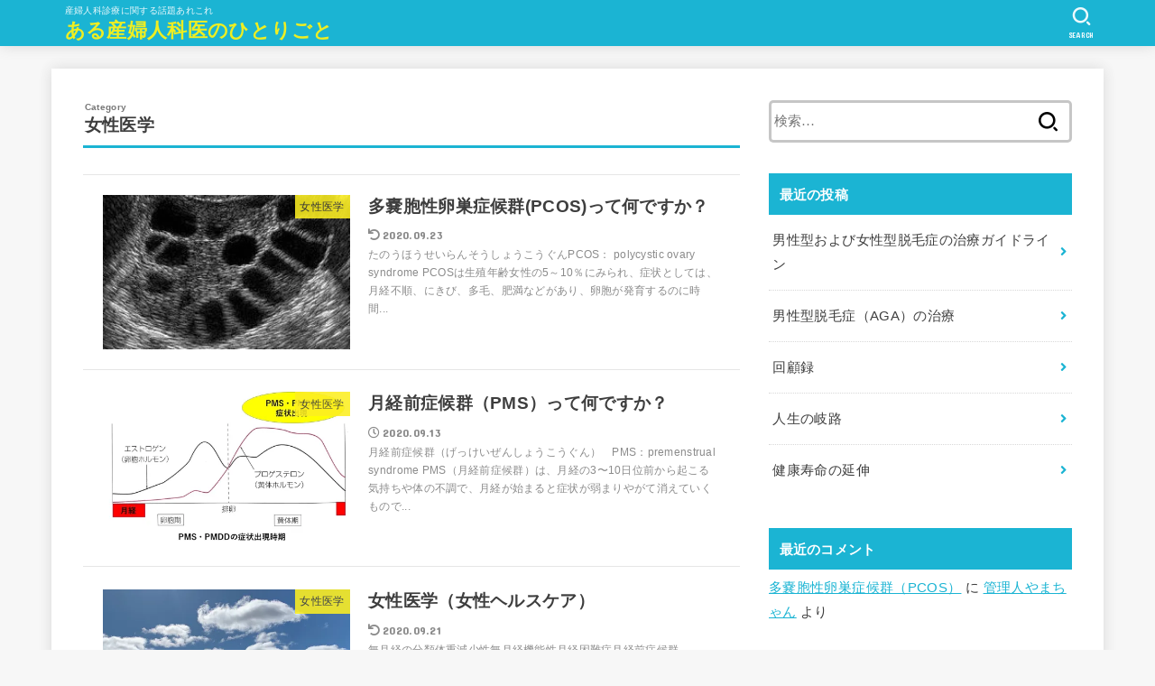

--- FILE ---
content_type: text/html; charset=UTF-8
request_url: https://obgyn.blog/category/%E7%94%A3%E5%A9%A6%E4%BA%BA%E7%A7%91%E4%B8%80%E8%88%AC/%E5%A5%B3%E6%80%A7%E5%8C%BB%E5%AD%A6/
body_size: 13405
content:
<!doctype html>
<html lang="ja">
<head>
<meta charset="utf-8">
<meta http-equiv="X-UA-Compatible" content="IE=edge">
<meta name="HandheldFriendly" content="True">
<meta name="MobileOptimized" content="320">
<meta name="viewport" content="width=device-width, initial-scale=1"/>
<link rel="pingback" href="https://obgyn.blog/xmlrpc.php">
<title>女性医学 &#8211; ある産婦人科医のひとりごと</title>
<meta name='robots' content='max-image-preview:large' />
<link rel='dns-prefetch' href='//webfonts.xserver.jp' />
<link rel='dns-prefetch' href='//stats.wp.com' />
<link rel='dns-prefetch' href='//fonts.googleapis.com' />
<link rel='dns-prefetch' href='//use.fontawesome.com' />
<link rel='dns-prefetch' href='//c0.wp.com' />
<link rel='dns-prefetch' href='//i0.wp.com' />
<link rel='dns-prefetch' href='//jetpack.wordpress.com' />
<link rel='dns-prefetch' href='//s0.wp.com' />
<link rel='dns-prefetch' href='//public-api.wordpress.com' />
<link rel='dns-prefetch' href='//0.gravatar.com' />
<link rel='dns-prefetch' href='//1.gravatar.com' />
<link rel='dns-prefetch' href='//2.gravatar.com' />
<link rel="alternate" type="application/rss+xml" title="ある産婦人科医のひとりごと &raquo; フィード" href="https://obgyn.blog/feed/" />
<link rel="alternate" type="application/rss+xml" title="ある産婦人科医のひとりごと &raquo; コメントフィード" href="https://obgyn.blog/comments/feed/" />
<link rel="alternate" type="application/rss+xml" title="ある産婦人科医のひとりごと &raquo; 女性医学 カテゴリーのフィード" href="https://obgyn.blog/category/%e7%94%a3%e5%a9%a6%e4%ba%ba%e7%a7%91%e4%b8%80%e8%88%ac/%e5%a5%b3%e6%80%a7%e5%8c%bb%e5%ad%a6/feed/" />
<script type="text/javascript">
/* <![CDATA[ */
window._wpemojiSettings = {"baseUrl":"https:\/\/s.w.org\/images\/core\/emoji\/15.0.3\/72x72\/","ext":".png","svgUrl":"https:\/\/s.w.org\/images\/core\/emoji\/15.0.3\/svg\/","svgExt":".svg","source":{"concatemoji":"https:\/\/obgyn.blog\/wp-includes\/js\/wp-emoji-release.min.js?ver=6.5.7"}};
/*! This file is auto-generated */
!function(i,n){var o,s,e;function c(e){try{var t={supportTests:e,timestamp:(new Date).valueOf()};sessionStorage.setItem(o,JSON.stringify(t))}catch(e){}}function p(e,t,n){e.clearRect(0,0,e.canvas.width,e.canvas.height),e.fillText(t,0,0);var t=new Uint32Array(e.getImageData(0,0,e.canvas.width,e.canvas.height).data),r=(e.clearRect(0,0,e.canvas.width,e.canvas.height),e.fillText(n,0,0),new Uint32Array(e.getImageData(0,0,e.canvas.width,e.canvas.height).data));return t.every(function(e,t){return e===r[t]})}function u(e,t,n){switch(t){case"flag":return n(e,"\ud83c\udff3\ufe0f\u200d\u26a7\ufe0f","\ud83c\udff3\ufe0f\u200b\u26a7\ufe0f")?!1:!n(e,"\ud83c\uddfa\ud83c\uddf3","\ud83c\uddfa\u200b\ud83c\uddf3")&&!n(e,"\ud83c\udff4\udb40\udc67\udb40\udc62\udb40\udc65\udb40\udc6e\udb40\udc67\udb40\udc7f","\ud83c\udff4\u200b\udb40\udc67\u200b\udb40\udc62\u200b\udb40\udc65\u200b\udb40\udc6e\u200b\udb40\udc67\u200b\udb40\udc7f");case"emoji":return!n(e,"\ud83d\udc26\u200d\u2b1b","\ud83d\udc26\u200b\u2b1b")}return!1}function f(e,t,n){var r="undefined"!=typeof WorkerGlobalScope&&self instanceof WorkerGlobalScope?new OffscreenCanvas(300,150):i.createElement("canvas"),a=r.getContext("2d",{willReadFrequently:!0}),o=(a.textBaseline="top",a.font="600 32px Arial",{});return e.forEach(function(e){o[e]=t(a,e,n)}),o}function t(e){var t=i.createElement("script");t.src=e,t.defer=!0,i.head.appendChild(t)}"undefined"!=typeof Promise&&(o="wpEmojiSettingsSupports",s=["flag","emoji"],n.supports={everything:!0,everythingExceptFlag:!0},e=new Promise(function(e){i.addEventListener("DOMContentLoaded",e,{once:!0})}),new Promise(function(t){var n=function(){try{var e=JSON.parse(sessionStorage.getItem(o));if("object"==typeof e&&"number"==typeof e.timestamp&&(new Date).valueOf()<e.timestamp+604800&&"object"==typeof e.supportTests)return e.supportTests}catch(e){}return null}();if(!n){if("undefined"!=typeof Worker&&"undefined"!=typeof OffscreenCanvas&&"undefined"!=typeof URL&&URL.createObjectURL&&"undefined"!=typeof Blob)try{var e="postMessage("+f.toString()+"("+[JSON.stringify(s),u.toString(),p.toString()].join(",")+"));",r=new Blob([e],{type:"text/javascript"}),a=new Worker(URL.createObjectURL(r),{name:"wpTestEmojiSupports"});return void(a.onmessage=function(e){c(n=e.data),a.terminate(),t(n)})}catch(e){}c(n=f(s,u,p))}t(n)}).then(function(e){for(var t in e)n.supports[t]=e[t],n.supports.everything=n.supports.everything&&n.supports[t],"flag"!==t&&(n.supports.everythingExceptFlag=n.supports.everythingExceptFlag&&n.supports[t]);n.supports.everythingExceptFlag=n.supports.everythingExceptFlag&&!n.supports.flag,n.DOMReady=!1,n.readyCallback=function(){n.DOMReady=!0}}).then(function(){return e}).then(function(){var e;n.supports.everything||(n.readyCallback(),(e=n.source||{}).concatemoji?t(e.concatemoji):e.wpemoji&&e.twemoji&&(t(e.twemoji),t(e.wpemoji)))}))}((window,document),window._wpemojiSettings);
/* ]]> */
</script>
<style id='wp-emoji-styles-inline-css' type='text/css'>

	img.wp-smiley, img.emoji {
		display: inline !important;
		border: none !important;
		box-shadow: none !important;
		height: 1em !important;
		width: 1em !important;
		margin: 0 0.07em !important;
		vertical-align: -0.1em !important;
		background: none !important;
		padding: 0 !important;
	}
</style>
<link rel='stylesheet' id='wp-block-library-css' href='https://c0.wp.com/c/6.5.7/wp-includes/css/dist/block-library/style.min.css' type='text/css' media='all' />
<link rel='stylesheet' id='mediaelement-css' href='https://c0.wp.com/c/6.5.7/wp-includes/js/mediaelement/mediaelementplayer-legacy.min.css' type='text/css' media='all' />
<link rel='stylesheet' id='wp-mediaelement-css' href='https://c0.wp.com/c/6.5.7/wp-includes/js/mediaelement/wp-mediaelement.min.css' type='text/css' media='all' />
<style id='jetpack-sharing-buttons-style-inline-css' type='text/css'>
.jetpack-sharing-buttons__services-list{display:flex;flex-direction:row;flex-wrap:wrap;gap:0;list-style-type:none;margin:5px;padding:0}.jetpack-sharing-buttons__services-list.has-small-icon-size{font-size:12px}.jetpack-sharing-buttons__services-list.has-normal-icon-size{font-size:16px}.jetpack-sharing-buttons__services-list.has-large-icon-size{font-size:24px}.jetpack-sharing-buttons__services-list.has-huge-icon-size{font-size:36px}@media print{.jetpack-sharing-buttons__services-list{display:none!important}}.editor-styles-wrapper .wp-block-jetpack-sharing-buttons{gap:0;padding-inline-start:0}ul.jetpack-sharing-buttons__services-list.has-background{padding:1.25em 2.375em}
</style>
<style id='classic-theme-styles-inline-css' type='text/css'>
/*! This file is auto-generated */
.wp-block-button__link{color:#fff;background-color:#32373c;border-radius:9999px;box-shadow:none;text-decoration:none;padding:calc(.667em + 2px) calc(1.333em + 2px);font-size:1.125em}.wp-block-file__button{background:#32373c;color:#fff;text-decoration:none}
</style>
<style id='global-styles-inline-css' type='text/css'>
body{--wp--preset--color--black: #000;--wp--preset--color--cyan-bluish-gray: #abb8c3;--wp--preset--color--white: #fff;--wp--preset--color--pale-pink: #f78da7;--wp--preset--color--vivid-red: #cf2e2e;--wp--preset--color--luminous-vivid-orange: #ff6900;--wp--preset--color--luminous-vivid-amber: #fcb900;--wp--preset--color--light-green-cyan: #7bdcb5;--wp--preset--color--vivid-green-cyan: #00d084;--wp--preset--color--pale-cyan-blue: #8ed1fc;--wp--preset--color--vivid-cyan-blue: #0693e3;--wp--preset--color--vivid-purple: #9b51e0;--wp--preset--color--mainttlbg: #1bb4d3;--wp--preset--color--mainttltext: #ffffff;--wp--preset--gradient--vivid-cyan-blue-to-vivid-purple: linear-gradient(135deg,rgba(6,147,227,1) 0%,rgb(155,81,224) 100%);--wp--preset--gradient--light-green-cyan-to-vivid-green-cyan: linear-gradient(135deg,rgb(122,220,180) 0%,rgb(0,208,130) 100%);--wp--preset--gradient--luminous-vivid-amber-to-luminous-vivid-orange: linear-gradient(135deg,rgba(252,185,0,1) 0%,rgba(255,105,0,1) 100%);--wp--preset--gradient--luminous-vivid-orange-to-vivid-red: linear-gradient(135deg,rgba(255,105,0,1) 0%,rgb(207,46,46) 100%);--wp--preset--gradient--very-light-gray-to-cyan-bluish-gray: linear-gradient(135deg,rgb(238,238,238) 0%,rgb(169,184,195) 100%);--wp--preset--gradient--cool-to-warm-spectrum: linear-gradient(135deg,rgb(74,234,220) 0%,rgb(151,120,209) 20%,rgb(207,42,186) 40%,rgb(238,44,130) 60%,rgb(251,105,98) 80%,rgb(254,248,76) 100%);--wp--preset--gradient--blush-light-purple: linear-gradient(135deg,rgb(255,206,236) 0%,rgb(152,150,240) 100%);--wp--preset--gradient--blush-bordeaux: linear-gradient(135deg,rgb(254,205,165) 0%,rgb(254,45,45) 50%,rgb(107,0,62) 100%);--wp--preset--gradient--luminous-dusk: linear-gradient(135deg,rgb(255,203,112) 0%,rgb(199,81,192) 50%,rgb(65,88,208) 100%);--wp--preset--gradient--pale-ocean: linear-gradient(135deg,rgb(255,245,203) 0%,rgb(182,227,212) 50%,rgb(51,167,181) 100%);--wp--preset--gradient--electric-grass: linear-gradient(135deg,rgb(202,248,128) 0%,rgb(113,206,126) 100%);--wp--preset--gradient--midnight: linear-gradient(135deg,rgb(2,3,129) 0%,rgb(40,116,252) 100%);--wp--preset--font-size--small: 13px;--wp--preset--font-size--medium: 20px;--wp--preset--font-size--large: 36px;--wp--preset--font-size--x-large: 42px;--wp--preset--spacing--20: 0.44rem;--wp--preset--spacing--30: 0.67rem;--wp--preset--spacing--40: 1rem;--wp--preset--spacing--50: 1.5rem;--wp--preset--spacing--60: 2.25rem;--wp--preset--spacing--70: 3.38rem;--wp--preset--spacing--80: 5.06rem;--wp--preset--shadow--natural: 6px 6px 9px rgba(0, 0, 0, 0.2);--wp--preset--shadow--deep: 12px 12px 50px rgba(0, 0, 0, 0.4);--wp--preset--shadow--sharp: 6px 6px 0px rgba(0, 0, 0, 0.2);--wp--preset--shadow--outlined: 6px 6px 0px -3px rgba(255, 255, 255, 1), 6px 6px rgba(0, 0, 0, 1);--wp--preset--shadow--crisp: 6px 6px 0px rgba(0, 0, 0, 1);}:where(.is-layout-flex){gap: 0.5em;}:where(.is-layout-grid){gap: 0.5em;}body .is-layout-flex{display: flex;}body .is-layout-flex{flex-wrap: wrap;align-items: center;}body .is-layout-flex > *{margin: 0;}body .is-layout-grid{display: grid;}body .is-layout-grid > *{margin: 0;}:where(.wp-block-columns.is-layout-flex){gap: 2em;}:where(.wp-block-columns.is-layout-grid){gap: 2em;}:where(.wp-block-post-template.is-layout-flex){gap: 1.25em;}:where(.wp-block-post-template.is-layout-grid){gap: 1.25em;}.has-black-color{color: var(--wp--preset--color--black) !important;}.has-cyan-bluish-gray-color{color: var(--wp--preset--color--cyan-bluish-gray) !important;}.has-white-color{color: var(--wp--preset--color--white) !important;}.has-pale-pink-color{color: var(--wp--preset--color--pale-pink) !important;}.has-vivid-red-color{color: var(--wp--preset--color--vivid-red) !important;}.has-luminous-vivid-orange-color{color: var(--wp--preset--color--luminous-vivid-orange) !important;}.has-luminous-vivid-amber-color{color: var(--wp--preset--color--luminous-vivid-amber) !important;}.has-light-green-cyan-color{color: var(--wp--preset--color--light-green-cyan) !important;}.has-vivid-green-cyan-color{color: var(--wp--preset--color--vivid-green-cyan) !important;}.has-pale-cyan-blue-color{color: var(--wp--preset--color--pale-cyan-blue) !important;}.has-vivid-cyan-blue-color{color: var(--wp--preset--color--vivid-cyan-blue) !important;}.has-vivid-purple-color{color: var(--wp--preset--color--vivid-purple) !important;}.has-black-background-color{background-color: var(--wp--preset--color--black) !important;}.has-cyan-bluish-gray-background-color{background-color: var(--wp--preset--color--cyan-bluish-gray) !important;}.has-white-background-color{background-color: var(--wp--preset--color--white) !important;}.has-pale-pink-background-color{background-color: var(--wp--preset--color--pale-pink) !important;}.has-vivid-red-background-color{background-color: var(--wp--preset--color--vivid-red) !important;}.has-luminous-vivid-orange-background-color{background-color: var(--wp--preset--color--luminous-vivid-orange) !important;}.has-luminous-vivid-amber-background-color{background-color: var(--wp--preset--color--luminous-vivid-amber) !important;}.has-light-green-cyan-background-color{background-color: var(--wp--preset--color--light-green-cyan) !important;}.has-vivid-green-cyan-background-color{background-color: var(--wp--preset--color--vivid-green-cyan) !important;}.has-pale-cyan-blue-background-color{background-color: var(--wp--preset--color--pale-cyan-blue) !important;}.has-vivid-cyan-blue-background-color{background-color: var(--wp--preset--color--vivid-cyan-blue) !important;}.has-vivid-purple-background-color{background-color: var(--wp--preset--color--vivid-purple) !important;}.has-black-border-color{border-color: var(--wp--preset--color--black) !important;}.has-cyan-bluish-gray-border-color{border-color: var(--wp--preset--color--cyan-bluish-gray) !important;}.has-white-border-color{border-color: var(--wp--preset--color--white) !important;}.has-pale-pink-border-color{border-color: var(--wp--preset--color--pale-pink) !important;}.has-vivid-red-border-color{border-color: var(--wp--preset--color--vivid-red) !important;}.has-luminous-vivid-orange-border-color{border-color: var(--wp--preset--color--luminous-vivid-orange) !important;}.has-luminous-vivid-amber-border-color{border-color: var(--wp--preset--color--luminous-vivid-amber) !important;}.has-light-green-cyan-border-color{border-color: var(--wp--preset--color--light-green-cyan) !important;}.has-vivid-green-cyan-border-color{border-color: var(--wp--preset--color--vivid-green-cyan) !important;}.has-pale-cyan-blue-border-color{border-color: var(--wp--preset--color--pale-cyan-blue) !important;}.has-vivid-cyan-blue-border-color{border-color: var(--wp--preset--color--vivid-cyan-blue) !important;}.has-vivid-purple-border-color{border-color: var(--wp--preset--color--vivid-purple) !important;}.has-vivid-cyan-blue-to-vivid-purple-gradient-background{background: var(--wp--preset--gradient--vivid-cyan-blue-to-vivid-purple) !important;}.has-light-green-cyan-to-vivid-green-cyan-gradient-background{background: var(--wp--preset--gradient--light-green-cyan-to-vivid-green-cyan) !important;}.has-luminous-vivid-amber-to-luminous-vivid-orange-gradient-background{background: var(--wp--preset--gradient--luminous-vivid-amber-to-luminous-vivid-orange) !important;}.has-luminous-vivid-orange-to-vivid-red-gradient-background{background: var(--wp--preset--gradient--luminous-vivid-orange-to-vivid-red) !important;}.has-very-light-gray-to-cyan-bluish-gray-gradient-background{background: var(--wp--preset--gradient--very-light-gray-to-cyan-bluish-gray) !important;}.has-cool-to-warm-spectrum-gradient-background{background: var(--wp--preset--gradient--cool-to-warm-spectrum) !important;}.has-blush-light-purple-gradient-background{background: var(--wp--preset--gradient--blush-light-purple) !important;}.has-blush-bordeaux-gradient-background{background: var(--wp--preset--gradient--blush-bordeaux) !important;}.has-luminous-dusk-gradient-background{background: var(--wp--preset--gradient--luminous-dusk) !important;}.has-pale-ocean-gradient-background{background: var(--wp--preset--gradient--pale-ocean) !important;}.has-electric-grass-gradient-background{background: var(--wp--preset--gradient--electric-grass) !important;}.has-midnight-gradient-background{background: var(--wp--preset--gradient--midnight) !important;}.has-small-font-size{font-size: var(--wp--preset--font-size--small) !important;}.has-medium-font-size{font-size: var(--wp--preset--font-size--medium) !important;}.has-large-font-size{font-size: var(--wp--preset--font-size--large) !important;}.has-x-large-font-size{font-size: var(--wp--preset--font-size--x-large) !important;}
.wp-block-navigation a:where(:not(.wp-element-button)){color: inherit;}
:where(.wp-block-post-template.is-layout-flex){gap: 1.25em;}:where(.wp-block-post-template.is-layout-grid){gap: 1.25em;}
:where(.wp-block-columns.is-layout-flex){gap: 2em;}:where(.wp-block-columns.is-layout-grid){gap: 2em;}
.wp-block-pullquote{font-size: 1.5em;line-height: 1.6;}
</style>
<link rel='stylesheet' id='stk_style-css' href='https://obgyn.blog/wp-content/themes/jstork19/style.css?ver=2.5.1' type='text/css' media='all' />
<style id='stk_style-inline-css' type='text/css'>
:root{--main-text-color:#3E3E3E;--main-link-color:#1bb4d3;--main-link-color-hover:#E69B9B;--main-ttl-bg:#1bb4d3;--main-ttl-bg-rgba:rgba(27,180,211,.1);--main-ttl-color:#fff;--header-bg:#1bb4d3;--header-logo-color:#ee2;--header-text-color:#edf9fc;--inner-content-bg:#fff;--label-bg:#fcee21;--label-text-color:#3e3e3e;--slider-text-color:#444;--side-text-color:#3e3e3e;--footer-bg:#666;--footer-text-color:#CACACA;--footer-link-color:#f7f7f7;--new-mark-bg:#ff6347;--oc-box-blue:#82c8e2;--oc-box-blue-inner:#d4f3ff;--oc-box-red:#ee5656;--oc-box-red-inner:#feeeed;--oc-box-yellow:#ded647;--oc-box-yellow-inner:#fff8d4;--oc-box-green:#79e37c;--oc-box-green-inner:#d8f7c3;--oc-box-pink:#f7b2b2;--oc-box-pink-inner:#fee;--oc-box-gray:#9c9c9c;--oc-box-gray-inner:#f5f5f5;--oc-box-black:#313131;--oc-box-black-inner:#404040}
</style>
<link rel='stylesheet' id='stk_iconfont_style-css' href='https://obgyn.blog/wp-content/themes/jstork19/webfonts/skticon/style.css' type='text/css' media='all' />
<link rel='stylesheet' id='gf_font-css' href='https://fonts.googleapis.com/css?family=Concert+One&#038;display=swap' type='text/css' media='all' />
<style id='gf_font-inline-css' type='text/css'>
.gf {font-family: "Concert One", "游ゴシック", "Yu Gothic", "游ゴシック体", "YuGothic", "Hiragino Kaku Gothic ProN", Meiryo, sans-serif;}
</style>
<link rel='stylesheet' id='fontawesome-css' href='https://use.fontawesome.com/releases/v5.13.0/css/all.css' type='text/css' media='all' />
<script type="text/javascript" src="https://c0.wp.com/c/6.5.7/wp-includes/js/jquery/jquery.min.js" id="jquery-core-js"></script>
<script type="text/javascript" src="https://c0.wp.com/c/6.5.7/wp-includes/js/jquery/jquery-migrate.min.js" id="jquery-migrate-js"></script>
<script type="text/javascript" src="//webfonts.xserver.jp/js/xserverv3.js?fadein=0&amp;ver=2.0.9" id="typesquare_std-js"></script>
<link rel="https://api.w.org/" href="https://obgyn.blog/wp-json/" /><link rel="alternate" type="application/json" href="https://obgyn.blog/wp-json/wp/v2/categories/22" /><link rel="EditURI" type="application/rsd+xml" title="RSD" href="https://obgyn.blog/xmlrpc.php?rsd" />

	<style>img#wpstats{display:none}</style>
		</head>
<body class="archive category category-22 wp-embed-responsive bgfull">

<div id="container">


<header id="header" class="header">
<div id="inner-header" class="wrap">
<div id="site__logo" class="fs_ss"><p class="site_description">産婦人科診療に関する話題あれこれ</p><p class="h1 text none_gf"><a href="https://obgyn.blog">ある産婦人科医のひとりごと</a></p></div><a href="#searchbox" data-remodal-target="searchbox" id="search_btn" class="nav_btn search_btn"><span class="text gf">search</span></a></div>
</header>

<div id="content">
<div id="inner-content" class="fadeIn wrap">
<main id="main">
<div class="archivettl">
<h1 class="archive-title ttl-category h2">
女性医学</h1>
</div>

<div class="archives-list simple-list">


<article class="post-list fadeInDown post-1902 post type-post status-publish format-standard has-post-thumbnail category-22 category-seishoku article">
<a href="https://obgyn.blog/%e5%a4%9a%e5%9a%a2%e8%83%9e%e6%80%a7%e5%8d%b5%e5%b7%a3%e7%97%87%e5%80%99%e7%be%a4pcos%e3%81%a3%e3%81%a6%e4%bd%95%e3%81%a7%e3%81%99%e3%81%8b%ef%bc%9f/" rel="bookmark" title="多嚢胞性卵巣症候群(PCOS)って何ですか？" class="post-list__link">
<figure class="eyecatch of-cover">
<img width="253" height="207" src="https://i0.wp.com/obgyn.blog/wp-content/uploads/2020/08/PCOSECHO.jpg?fit=253%2C207&amp;ssl=1" class="archives-eyecatch-image attachment-oc-post-thum wp-post-image" alt="" decoding="async" fetchpriority="high" data-attachment-id="1180" data-permalink="https://obgyn.blog/%e5%a4%9a%e5%9a%a2%e8%83%9e%e6%80%a7%e5%8d%b5%e5%b7%a3%e7%97%87%e5%80%99%e7%be%a4%ef%bc%88pcos%ef%bc%89/pcosecho-2/" data-orig-file="https://i0.wp.com/obgyn.blog/wp-content/uploads/2020/08/PCOSECHO.jpg?fit=253%2C207&amp;ssl=1" data-orig-size="253,207" data-comments-opened="1" data-image-meta="{&quot;aperture&quot;:&quot;0&quot;,&quot;credit&quot;:&quot;&quot;,&quot;camera&quot;:&quot;&quot;,&quot;caption&quot;:&quot;&quot;,&quot;created_timestamp&quot;:&quot;1591410952&quot;,&quot;copyright&quot;:&quot;&quot;,&quot;focal_length&quot;:&quot;0&quot;,&quot;iso&quot;:&quot;0&quot;,&quot;shutter_speed&quot;:&quot;0&quot;,&quot;title&quot;:&quot;&quot;,&quot;orientation&quot;:&quot;1&quot;}" data-image-title="PCOSECHO" data-image-description="" data-image-caption="" data-medium-file="https://i0.wp.com/obgyn.blog/wp-content/uploads/2020/08/PCOSECHO.jpg?fit=253%2C207&amp;ssl=1" data-large-file="https://i0.wp.com/obgyn.blog/wp-content/uploads/2020/08/PCOSECHO.jpg?fit=253%2C207&amp;ssl=1" /><span class="osusume-label cat-name cat-id-22">女性医学</span></figure>

<section class="entry-content">
<h1 class="h2 entry-title">多嚢胞性卵巣症候群(PCOS)って何ですか？</h1>
<div class="byline entry-meta vcard"><time class="time__date gf undo">2020.09.23</time></div><div class="description"><p>たのうほうせいらんそうしょうこうぐんPCOS： polycystic ovary syndrome PCOSは生殖年齢女性の5～10％にみられ、症状としては、月経不順、にきび、多毛、肥満などがあり、卵胞が発育するのに時間...</p></div></section>
</a>
</article>


<article class="post-list fadeInDown post-1746 post type-post status-publish format-standard has-post-thumbnail category-22 article">
<a href="https://obgyn.blog/%e6%9c%88%e7%b5%8c%e5%89%8d%e7%97%87%e5%80%99%e7%be%a4%ef%bc%88pms%ef%bc%89%e3%81%a3%e3%81%a6%e4%bd%95%e3%81%a7%e3%81%99%e3%81%8b%ef%bc%9f/" rel="bookmark" title="月経前症候群（PMS）って何ですか？" class="post-list__link">
<figure class="eyecatch of-cover">
<img width="485" height="300" src="https://i0.wp.com/obgyn.blog/wp-content/uploads/2020/08/PMS-1.jpg?fit=485%2C300&amp;ssl=1" class="archives-eyecatch-image attachment-oc-post-thum wp-post-image" alt="" decoding="async" srcset="https://i0.wp.com/obgyn.blog/wp-content/uploads/2020/08/PMS-1.jpg?resize=485%2C300&amp;ssl=1 485w, https://i0.wp.com/obgyn.blog/wp-content/uploads/2020/08/PMS-1.jpg?zoom=2&amp;resize=485%2C300&amp;ssl=1 970w" sizes="(max-width: 485px) 45vw, 485px" data-attachment-id="1309" data-permalink="https://obgyn.blog/%e6%9c%88%e7%b5%8c%e5%89%8d%e7%97%87%e5%80%99%e7%be%a4%ef%bc%88pms%ef%bc%89%e3%80%81%e6%9c%88%e7%b5%8c%e5%89%8d%e4%b8%8d%e5%bf%ab%e6%b0%97%e5%88%86%e9%9a%9c%e5%ae%b3pmdd%ef%bc%89/pms-1/" data-orig-file="https://i0.wp.com/obgyn.blog/wp-content/uploads/2020/08/PMS-1.jpg?fit=1280%2C720&amp;ssl=1" data-orig-size="1280,720" data-comments-opened="1" data-image-meta="{&quot;aperture&quot;:&quot;0&quot;,&quot;credit&quot;:&quot;&quot;,&quot;camera&quot;:&quot;&quot;,&quot;caption&quot;:&quot;&quot;,&quot;created_timestamp&quot;:&quot;0&quot;,&quot;copyright&quot;:&quot;&quot;,&quot;focal_length&quot;:&quot;0&quot;,&quot;iso&quot;:&quot;0&quot;,&quot;shutter_speed&quot;:&quot;0&quot;,&quot;title&quot;:&quot;&quot;,&quot;orientation&quot;:&quot;0&quot;}" data-image-title="PMS-1" data-image-description="" data-image-caption="" data-medium-file="https://i0.wp.com/obgyn.blog/wp-content/uploads/2020/08/PMS-1.jpg?fit=300%2C169&amp;ssl=1" data-large-file="https://i0.wp.com/obgyn.blog/wp-content/uploads/2020/08/PMS-1.jpg?fit=728%2C410&amp;ssl=1" /><span class="osusume-label cat-name cat-id-22">女性医学</span></figure>

<section class="entry-content">
<h1 class="h2 entry-title">月経前症候群（PMS）って何ですか？</h1>
<div class="byline entry-meta vcard"><time class="time__date gf">2020.09.13</time></div><div class="description"><p>月経前症候群（げっけいぜんしょうこうぐん）　PMS：premenstrual syndrome PMS（月経前症候群）は、月経の3〜10日位前から起こる気持ちや体の不調で、月経が始まると症状が弱まりやがて消えていくもので...</p></div></section>
</a>
</article>


<article class="post-list fadeInDown post-1760 post type-post status-publish format-standard has-post-thumbnail category-22 article">
<a href="https://obgyn.blog/%e5%a5%b3%e6%80%a7%e5%8c%bb%e5%ad%a6%ef%bc%88%e5%a5%b3%e6%80%a7%e3%83%98%e3%83%ab%e3%82%b9%e3%82%b1%e3%82%a2%ef%bc%89/" rel="bookmark" title="女性医学（女性ヘルスケア）" class="post-list__link">
<figure class="eyecatch of-cover">
<img width="485" height="204" src="https://i0.wp.com/obgyn.blog/wp-content/uploads/2020/08/DECDDFE6-1BFD-4AF4-A244-E92ECF6205E9-scaled.jpg?fit=485%2C204&amp;ssl=1" class="archives-eyecatch-image attachment-oc-post-thum wp-post-image" alt="" decoding="async" srcset="https://i0.wp.com/obgyn.blog/wp-content/uploads/2020/08/DECDDFE6-1BFD-4AF4-A244-E92ECF6205E9-scaled.jpg?w=2560&amp;ssl=1 2560w, https://i0.wp.com/obgyn.blog/wp-content/uploads/2020/08/DECDDFE6-1BFD-4AF4-A244-E92ECF6205E9-scaled.jpg?resize=300%2C126&amp;ssl=1 300w, https://i0.wp.com/obgyn.blog/wp-content/uploads/2020/08/DECDDFE6-1BFD-4AF4-A244-E92ECF6205E9-scaled.jpg?resize=1024%2C431&amp;ssl=1 1024w, https://i0.wp.com/obgyn.blog/wp-content/uploads/2020/08/DECDDFE6-1BFD-4AF4-A244-E92ECF6205E9-scaled.jpg?resize=768%2C324&amp;ssl=1 768w, https://i0.wp.com/obgyn.blog/wp-content/uploads/2020/08/DECDDFE6-1BFD-4AF4-A244-E92ECF6205E9-scaled.jpg?resize=1536%2C647&amp;ssl=1 1536w, https://i0.wp.com/obgyn.blog/wp-content/uploads/2020/08/DECDDFE6-1BFD-4AF4-A244-E92ECF6205E9-scaled.jpg?resize=2048%2C863&amp;ssl=1 2048w, https://i0.wp.com/obgyn.blog/wp-content/uploads/2020/08/DECDDFE6-1BFD-4AF4-A244-E92ECF6205E9-scaled.jpg?w=1456&amp;ssl=1 1456w, https://i0.wp.com/obgyn.blog/wp-content/uploads/2020/08/DECDDFE6-1BFD-4AF4-A244-E92ECF6205E9-scaled.jpg?w=2184&amp;ssl=1 2184w" sizes="(max-width: 485px) 45vw, 485px" data-attachment-id="1125" data-permalink="https://obgyn.blog/decddfe6-1bfd-4af4-a244-e92ecf6205e9/" data-orig-file="https://i0.wp.com/obgyn.blog/wp-content/uploads/2020/08/DECDDFE6-1BFD-4AF4-A244-E92ECF6205E9-scaled.jpg?fit=2560%2C1079&amp;ssl=1" data-orig-size="2560,1079" data-comments-opened="1" data-image-meta="{&quot;aperture&quot;:&quot;1.8&quot;,&quot;credit&quot;:&quot;&quot;,&quot;camera&quot;:&quot;iPhone XS Max&quot;,&quot;caption&quot;:&quot;&quot;,&quot;created_timestamp&quot;:&quot;1571485713&quot;,&quot;copyright&quot;:&quot;&quot;,&quot;focal_length&quot;:&quot;4.25&quot;,&quot;iso&quot;:&quot;25&quot;,&quot;shutter_speed&quot;:&quot;0.0001350074254084&quot;,&quot;title&quot;:&quot;&quot;,&quot;orientation&quot;:&quot;0&quot;}" data-image-title="DECDDFE6-1BFD-4AF4-A244-E92ECF6205E9" data-image-description="" data-image-caption="" data-medium-file="https://i0.wp.com/obgyn.blog/wp-content/uploads/2020/08/DECDDFE6-1BFD-4AF4-A244-E92ECF6205E9-scaled.jpg?fit=300%2C126&amp;ssl=1" data-large-file="https://i0.wp.com/obgyn.blog/wp-content/uploads/2020/08/DECDDFE6-1BFD-4AF4-A244-E92ECF6205E9-scaled.jpg?fit=728%2C306&amp;ssl=1" /><span class="osusume-label cat-name cat-id-22">女性医学</span></figure>

<section class="entry-content">
<h1 class="h2 entry-title">女性医学（女性ヘルスケア）</h1>
<div class="byline entry-meta vcard"><time class="time__date gf undo">2020.09.21</time></div><div class="description"><p>無月経の分類体重減少性無月経機能性月経困難症月経前症候群（PMS）って何ですか？月経前症候群（PMS）、月経前不快気分障害(PMDD）多嚢胞性卵巣症候群(PCOS)って何ですか？New多嚢胞性卵巣症候群（PCOS）早発卵...</p></div></section>
</a>
</article>


<article class="post-list fadeInDown post-1289 post type-post status-publish format-standard has-post-thumbnail category-22 article">
<a href="https://obgyn.blog/%e6%9c%88%e7%b5%8c%e5%89%8d%e7%97%87%e5%80%99%e7%be%a4%ef%bc%88pms%ef%bc%89%e3%80%81%e6%9c%88%e7%b5%8c%e5%89%8d%e4%b8%8d%e5%bf%ab%e6%b0%97%e5%88%86%e9%9a%9c%e5%ae%b3pmdd%ef%bc%89/" rel="bookmark" title="月経前症候群（PMS）、月経前不快気分障害(PMDD）" class="post-list__link">
<figure class="eyecatch of-cover">
<img width="485" height="300" src="https://i0.wp.com/obgyn.blog/wp-content/uploads/2020/08/PMS-1.jpg?fit=485%2C300&amp;ssl=1" class="archives-eyecatch-image attachment-oc-post-thum wp-post-image" alt="" decoding="async" loading="lazy" srcset="https://i0.wp.com/obgyn.blog/wp-content/uploads/2020/08/PMS-1.jpg?resize=485%2C300&amp;ssl=1 485w, https://i0.wp.com/obgyn.blog/wp-content/uploads/2020/08/PMS-1.jpg?zoom=2&amp;resize=485%2C300&amp;ssl=1 970w" sizes="(max-width: 485px) 45vw, 485px" data-attachment-id="1309" data-permalink="https://obgyn.blog/%e6%9c%88%e7%b5%8c%e5%89%8d%e7%97%87%e5%80%99%e7%be%a4%ef%bc%88pms%ef%bc%89%e3%80%81%e6%9c%88%e7%b5%8c%e5%89%8d%e4%b8%8d%e5%bf%ab%e6%b0%97%e5%88%86%e9%9a%9c%e5%ae%b3pmdd%ef%bc%89/pms-1/" data-orig-file="https://i0.wp.com/obgyn.blog/wp-content/uploads/2020/08/PMS-1.jpg?fit=1280%2C720&amp;ssl=1" data-orig-size="1280,720" data-comments-opened="1" data-image-meta="{&quot;aperture&quot;:&quot;0&quot;,&quot;credit&quot;:&quot;&quot;,&quot;camera&quot;:&quot;&quot;,&quot;caption&quot;:&quot;&quot;,&quot;created_timestamp&quot;:&quot;0&quot;,&quot;copyright&quot;:&quot;&quot;,&quot;focal_length&quot;:&quot;0&quot;,&quot;iso&quot;:&quot;0&quot;,&quot;shutter_speed&quot;:&quot;0&quot;,&quot;title&quot;:&quot;&quot;,&quot;orientation&quot;:&quot;0&quot;}" data-image-title="PMS-1" data-image-description="" data-image-caption="" data-medium-file="https://i0.wp.com/obgyn.blog/wp-content/uploads/2020/08/PMS-1.jpg?fit=300%2C169&amp;ssl=1" data-large-file="https://i0.wp.com/obgyn.blog/wp-content/uploads/2020/08/PMS-1.jpg?fit=728%2C410&amp;ssl=1" /><span class="osusume-label cat-name cat-id-22">女性医学</span></figure>

<section class="entry-content">
<h1 class="h2 entry-title">月経前症候群（PMS）、月経前不快気分障害(PMDD）</h1>
<div class="byline entry-meta vcard"><time class="time__date gf undo">2020.09.13</time></div><div class="description"><p>premenstrual syndrome : PMSpremenstrual dysphoric disorder : PMDDselective serotonin reuptake inhibitors : SSR...</p></div></section>
</a>
</article>


<article class="post-list fadeInDown post-1201 post type-post status-publish format-standard has-post-thumbnail category-22 article">
<a href="https://obgyn.blog/%e6%a9%9f%e8%83%bd%e6%80%a7%e6%9c%88%e7%b5%8c%e5%9b%b0%e9%9b%a3%e7%97%87/" rel="bookmark" title="機能性月経困難症" class="post-list__link">
<figure class="eyecatch of-cover">
<img width="485" height="190" src="https://i0.wp.com/obgyn.blog/wp-content/uploads/2020/08/B352B3DF-0922-47EE-BC58-93813CE69366-scaled.jpg?fit=485%2C190&amp;ssl=1" class="archives-eyecatch-image attachment-oc-post-thum wp-post-image" alt="" decoding="async" loading="lazy" srcset="https://i0.wp.com/obgyn.blog/wp-content/uploads/2020/08/B352B3DF-0922-47EE-BC58-93813CE69366-scaled.jpg?w=2560&amp;ssl=1 2560w, https://i0.wp.com/obgyn.blog/wp-content/uploads/2020/08/B352B3DF-0922-47EE-BC58-93813CE69366-scaled.jpg?resize=300%2C117&amp;ssl=1 300w, https://i0.wp.com/obgyn.blog/wp-content/uploads/2020/08/B352B3DF-0922-47EE-BC58-93813CE69366-scaled.jpg?resize=1024%2C401&amp;ssl=1 1024w, https://i0.wp.com/obgyn.blog/wp-content/uploads/2020/08/B352B3DF-0922-47EE-BC58-93813CE69366-scaled.jpg?resize=768%2C301&amp;ssl=1 768w, https://i0.wp.com/obgyn.blog/wp-content/uploads/2020/08/B352B3DF-0922-47EE-BC58-93813CE69366-scaled.jpg?resize=1536%2C602&amp;ssl=1 1536w, https://i0.wp.com/obgyn.blog/wp-content/uploads/2020/08/B352B3DF-0922-47EE-BC58-93813CE69366-scaled.jpg?resize=2048%2C802&amp;ssl=1 2048w, https://i0.wp.com/obgyn.blog/wp-content/uploads/2020/08/B352B3DF-0922-47EE-BC58-93813CE69366-scaled.jpg?w=1456&amp;ssl=1 1456w, https://i0.wp.com/obgyn.blog/wp-content/uploads/2020/08/B352B3DF-0922-47EE-BC58-93813CE69366-scaled.jpg?w=2184&amp;ssl=1 2184w" sizes="(max-width: 485px) 45vw, 485px" data-attachment-id="1129" data-permalink="https://obgyn.blog/b352b3df-0922-47ee-bc58-93813ce69366/" data-orig-file="https://i0.wp.com/obgyn.blog/wp-content/uploads/2020/08/B352B3DF-0922-47EE-BC58-93813CE69366-scaled.jpg?fit=2560%2C1003&amp;ssl=1" data-orig-size="2560,1003" data-comments-opened="1" data-image-meta="{&quot;aperture&quot;:&quot;1.8&quot;,&quot;credit&quot;:&quot;&quot;,&quot;camera&quot;:&quot;iPhone 7 Plus&quot;,&quot;caption&quot;:&quot;&quot;,&quot;created_timestamp&quot;:&quot;1539083695&quot;,&quot;copyright&quot;:&quot;&quot;,&quot;focal_length&quot;:&quot;3.99&quot;,&quot;iso&quot;:&quot;25&quot;,&quot;shutter_speed&quot;:&quot;6.2000124000248E-5&quot;,&quot;title&quot;:&quot;&quot;,&quot;orientation&quot;:&quot;0&quot;}" data-image-title="B352B3DF-0922-47EE-BC58-93813CE69366" data-image-description="" data-image-caption="" data-medium-file="https://i0.wp.com/obgyn.blog/wp-content/uploads/2020/08/B352B3DF-0922-47EE-BC58-93813CE69366-scaled.jpg?fit=300%2C117&amp;ssl=1" data-large-file="https://i0.wp.com/obgyn.blog/wp-content/uploads/2020/08/B352B3DF-0922-47EE-BC58-93813CE69366-scaled.jpg?fit=728%2C285&amp;ssl=1" /><span class="osusume-label cat-name cat-id-22">女性医学</span></figure>

<section class="entry-content">
<h1 class="h2 entry-title">機能性月経困難症</h1>
<div class="byline entry-meta vcard"><time class="time__date gf undo">2020.09.13</time></div><div class="description"><p>functional dysmenorrheaNSAIDs : non-steroidal anti-inflamatori drugsLEP : low dose estrogen progestinLNG-IUS :...</p></div></section>
</a>
</article>


<article class="post-list fadeInDown post-844 post type-post status-publish format-standard has-post-thumbnail category-22 article">
<a href="https://obgyn.blog/%e7%b7%8a%e6%80%a5%e9%81%bf%e5%a6%8a%e6%b3%95/" rel="bookmark" title="緊急避妊法" class="post-list__link">
<figure class="eyecatch of-cover">
<img width="465" height="394" src="https://i0.wp.com/obgyn.blog/wp-content/uploads/2020/07/9ec52daa808685cceb29b0a859515eb0-1.jpg?fit=465%2C394&amp;ssl=1" class="archives-eyecatch-image attachment-oc-post-thum wp-post-image" alt="" decoding="async" loading="lazy" srcset="https://i0.wp.com/obgyn.blog/wp-content/uploads/2020/07/9ec52daa808685cceb29b0a859515eb0-1.jpg?w=465&amp;ssl=1 465w, https://i0.wp.com/obgyn.blog/wp-content/uploads/2020/07/9ec52daa808685cceb29b0a859515eb0-1.jpg?resize=300%2C254&amp;ssl=1 300w" sizes="(max-width: 465px) 45vw, 465px" data-attachment-id="863" data-permalink="https://obgyn.blog/%e7%b7%8a%e6%80%a5%e9%81%bf%e5%a6%8a%e6%b3%95/9ec52daa808685cceb29b0a859515eb0-1/" data-orig-file="https://i0.wp.com/obgyn.blog/wp-content/uploads/2020/07/9ec52daa808685cceb29b0a859515eb0-1.jpg?fit=465%2C394&amp;ssl=1" data-orig-size="465,394" data-comments-opened="1" data-image-meta="{&quot;aperture&quot;:&quot;16&quot;,&quot;credit&quot;:&quot;&quot;,&quot;camera&quot;:&quot;Canon EOS 5D Mark II&quot;,&quot;caption&quot;:&quot;&quot;,&quot;created_timestamp&quot;:&quot;1454510776&quot;,&quot;copyright&quot;:&quot;&quot;,&quot;focal_length&quot;:&quot;100&quot;,&quot;iso&quot;:&quot;100&quot;,&quot;shutter_speed&quot;:&quot;0.008&quot;,&quot;title&quot;:&quot;&quot;,&quot;orientation&quot;:&quot;1&quot;}" data-image-title="9ec52daa808685cceb29b0a859515eb0-1" data-image-description="" data-image-caption="" data-medium-file="https://i0.wp.com/obgyn.blog/wp-content/uploads/2020/07/9ec52daa808685cceb29b0a859515eb0-1.jpg?fit=300%2C254&amp;ssl=1" data-large-file="https://i0.wp.com/obgyn.blog/wp-content/uploads/2020/07/9ec52daa808685cceb29b0a859515eb0-1.jpg?fit=465%2C394&amp;ssl=1" /><span class="osusume-label cat-name cat-id-22">女性医学</span></figure>

<section class="entry-content">
<h1 class="h2 entry-title">緊急避妊法</h1>
<div class="byline entry-meta vcard"><time class="time__date gf undo">2020.09.13</time></div><div class="description"><p>emergency contraception (EC)レボノルゲストレル（ LNG） 1.5mg 製剤 緊急避妊法（emergency contraceptive : EC）とは、妊娠を望まない女性が、避妊せずに行われ...</p></div></section>
</a>
</article>


<article class="post-list fadeInDown post-832 post type-post status-publish format-standard has-post-thumbnail category-22 article">
<a href="https://obgyn.blog/%e5%ad%90%e5%ae%ae%e5%86%85%e9%bb%84%e4%bd%93%e3%83%9b%e3%83%ab%e3%83%a2%e3%83%b3%e6%94%be%e5%87%ba%e3%82%b7%e3%82%b9%e3%83%86%e3%83%a0/" rel="bookmark" title="子宮内黄体ホルモン放出システム" class="post-list__link">
<figure class="eyecatch of-cover">
<img width="330" height="223" src="https://i0.wp.com/obgyn.blog/wp-content/uploads/2020/07/6E1CF694-CD1F-4585-925E-46ECEFEB0BC1.jpeg?fit=330%2C223&amp;ssl=1" class="archives-eyecatch-image attachment-oc-post-thum wp-post-image" alt="" decoding="async" loading="lazy" srcset="https://i0.wp.com/obgyn.blog/wp-content/uploads/2020/07/6E1CF694-CD1F-4585-925E-46ECEFEB0BC1.jpeg?w=330&amp;ssl=1 330w, https://i0.wp.com/obgyn.blog/wp-content/uploads/2020/07/6E1CF694-CD1F-4585-925E-46ECEFEB0BC1.jpeg?resize=300%2C203&amp;ssl=1 300w" sizes="(max-width: 330px) 45vw, 330px" data-attachment-id="839" data-permalink="https://obgyn.blog/%e5%ad%90%e5%ae%ae%e5%86%85%e9%bb%84%e4%bd%93%e3%83%9b%e3%83%ab%e3%83%a2%e3%83%b3%e6%94%be%e5%87%ba%e3%82%b7%e3%82%b9%e3%83%86%e3%83%a0/6e1cf694-cd1f-4585-925e-46ecefeb0bc1/" data-orig-file="https://i0.wp.com/obgyn.blog/wp-content/uploads/2020/07/6E1CF694-CD1F-4585-925E-46ECEFEB0BC1.jpeg?fit=330%2C223&amp;ssl=1" data-orig-size="330,223" data-comments-opened="1" data-image-meta="{&quot;aperture&quot;:&quot;0&quot;,&quot;credit&quot;:&quot;&quot;,&quot;camera&quot;:&quot;&quot;,&quot;caption&quot;:&quot;&quot;,&quot;created_timestamp&quot;:&quot;0&quot;,&quot;copyright&quot;:&quot;&quot;,&quot;focal_length&quot;:&quot;0&quot;,&quot;iso&quot;:&quot;0&quot;,&quot;shutter_speed&quot;:&quot;0&quot;,&quot;title&quot;:&quot;&quot;,&quot;orientation&quot;:&quot;0&quot;}" data-image-title="6E1CF694-CD1F-4585-925E-46ECEFEB0BC1" data-image-description="" data-image-caption="" data-medium-file="https://i0.wp.com/obgyn.blog/wp-content/uploads/2020/07/6E1CF694-CD1F-4585-925E-46ECEFEB0BC1.jpeg?fit=300%2C203&amp;ssl=1" data-large-file="https://i0.wp.com/obgyn.blog/wp-content/uploads/2020/07/6E1CF694-CD1F-4585-925E-46ECEFEB0BC1.jpeg?fit=330%2C223&amp;ssl=1" /><span class="osusume-label cat-name cat-id-22">女性医学</span></figure>

<section class="entry-content">
<h1 class="h2 entry-title">子宮内黄体ホルモン放出システム</h1>
<div class="byline entry-meta vcard"><time class="time__date gf undo">2021.01.23</time></div><div class="description"><p>レボノルゲストレル放出子宮内システム（LNG-IUS） LNG-IUS（ミレーナ® 52mg）は、プロゲスチン（合成黄体ホルモン）製剤であるレボノルゲストレルの子宮内留置型の薬剤放出システムです。約20μg／日のレボノル...</p></div></section>
</a>
</article>


<article class="post-list fadeInDown post-597 post type-post status-publish format-standard has-post-thumbnail category-22 article">
<a href="https://obgyn.blog/%e4%bd%93%e9%87%8d%e6%b8%9b%e5%b0%91%e6%80%a7%e7%84%a1%e6%9c%88%e7%b5%8c/" rel="bookmark" title="体重減少性無月経" class="post-list__link">
<figure class="eyecatch of-cover">
<img width="485" height="190" src="https://i0.wp.com/obgyn.blog/wp-content/uploads/2020/08/B352B3DF-0922-47EE-BC58-93813CE69366-scaled.jpg?fit=485%2C190&amp;ssl=1" class="archives-eyecatch-image attachment-oc-post-thum wp-post-image" alt="" decoding="async" loading="lazy" srcset="https://i0.wp.com/obgyn.blog/wp-content/uploads/2020/08/B352B3DF-0922-47EE-BC58-93813CE69366-scaled.jpg?w=2560&amp;ssl=1 2560w, https://i0.wp.com/obgyn.blog/wp-content/uploads/2020/08/B352B3DF-0922-47EE-BC58-93813CE69366-scaled.jpg?resize=300%2C117&amp;ssl=1 300w, https://i0.wp.com/obgyn.blog/wp-content/uploads/2020/08/B352B3DF-0922-47EE-BC58-93813CE69366-scaled.jpg?resize=1024%2C401&amp;ssl=1 1024w, https://i0.wp.com/obgyn.blog/wp-content/uploads/2020/08/B352B3DF-0922-47EE-BC58-93813CE69366-scaled.jpg?resize=768%2C301&amp;ssl=1 768w, https://i0.wp.com/obgyn.blog/wp-content/uploads/2020/08/B352B3DF-0922-47EE-BC58-93813CE69366-scaled.jpg?resize=1536%2C602&amp;ssl=1 1536w, https://i0.wp.com/obgyn.blog/wp-content/uploads/2020/08/B352B3DF-0922-47EE-BC58-93813CE69366-scaled.jpg?resize=2048%2C802&amp;ssl=1 2048w, https://i0.wp.com/obgyn.blog/wp-content/uploads/2020/08/B352B3DF-0922-47EE-BC58-93813CE69366-scaled.jpg?w=1456&amp;ssl=1 1456w, https://i0.wp.com/obgyn.blog/wp-content/uploads/2020/08/B352B3DF-0922-47EE-BC58-93813CE69366-scaled.jpg?w=2184&amp;ssl=1 2184w" sizes="(max-width: 485px) 45vw, 485px" data-attachment-id="1129" data-permalink="https://obgyn.blog/b352b3df-0922-47ee-bc58-93813ce69366/" data-orig-file="https://i0.wp.com/obgyn.blog/wp-content/uploads/2020/08/B352B3DF-0922-47EE-BC58-93813CE69366-scaled.jpg?fit=2560%2C1003&amp;ssl=1" data-orig-size="2560,1003" data-comments-opened="1" data-image-meta="{&quot;aperture&quot;:&quot;1.8&quot;,&quot;credit&quot;:&quot;&quot;,&quot;camera&quot;:&quot;iPhone 7 Plus&quot;,&quot;caption&quot;:&quot;&quot;,&quot;created_timestamp&quot;:&quot;1539083695&quot;,&quot;copyright&quot;:&quot;&quot;,&quot;focal_length&quot;:&quot;3.99&quot;,&quot;iso&quot;:&quot;25&quot;,&quot;shutter_speed&quot;:&quot;6.2000124000248E-5&quot;,&quot;title&quot;:&quot;&quot;,&quot;orientation&quot;:&quot;0&quot;}" data-image-title="B352B3DF-0922-47EE-BC58-93813CE69366" data-image-description="" data-image-caption="" data-medium-file="https://i0.wp.com/obgyn.blog/wp-content/uploads/2020/08/B352B3DF-0922-47EE-BC58-93813CE69366-scaled.jpg?fit=300%2C117&amp;ssl=1" data-large-file="https://i0.wp.com/obgyn.blog/wp-content/uploads/2020/08/B352B3DF-0922-47EE-BC58-93813CE69366-scaled.jpg?fit=728%2C285&amp;ssl=1" /><span class="osusume-label cat-name cat-id-22">女性医学</span></figure>

<section class="entry-content">
<h1 class="h2 entry-title">体重減少性無月経</h1>
<div class="byline entry-meta vcard"><time class="time__date gf undo">2020.09.13</time></div><div class="description"><p>18歳以下の続発性無月経のうち体重減少性無月経によるものは44％であったと報告されており、思春期女性において体重減少性無月経は特に重要な疾患と言えます。体重減少性無月経では、体脂肪からのレプチン産生が減少し、視床下部から...</p></div></section>
</a>
</article>


<article class="post-list fadeInDown post-495 post type-post status-publish format-standard has-post-thumbnail category-22 category-seishoku article">
<a href="https://obgyn.blog/%e6%97%a9%e7%99%ba%e5%8d%b5%e5%b7%a3%e4%b8%8d%e5%85%a8%ef%bc%88poi%ef%bc%89/" rel="bookmark" title="早発卵巣不全（POI）" class="post-list__link">
<figure class="eyecatch of-cover">
<img width="377" height="251" src="https://i0.wp.com/obgyn.blog/wp-content/uploads/2020/07/POI2-2.jpg?fit=377%2C251&amp;ssl=1" class="archives-eyecatch-image attachment-oc-post-thum wp-post-image" alt="" decoding="async" loading="lazy" srcset="https://i0.wp.com/obgyn.blog/wp-content/uploads/2020/07/POI2-2.jpg?w=377&amp;ssl=1 377w, https://i0.wp.com/obgyn.blog/wp-content/uploads/2020/07/POI2-2.jpg?resize=300%2C200&amp;ssl=1 300w" sizes="(max-width: 377px) 45vw, 377px" data-attachment-id="1200" data-permalink="https://obgyn.blog/%e6%97%a9%e7%99%ba%e5%8d%b5%e5%b7%a3%e4%b8%8d%e5%85%a8%ef%bc%88poi%ef%bc%89/poi2-4/" data-orig-file="https://i0.wp.com/obgyn.blog/wp-content/uploads/2020/07/POI2-2.jpg?fit=377%2C251&amp;ssl=1" data-orig-size="377,251" data-comments-opened="1" data-image-meta="{&quot;aperture&quot;:&quot;0&quot;,&quot;credit&quot;:&quot;&quot;,&quot;camera&quot;:&quot;&quot;,&quot;caption&quot;:&quot;&quot;,&quot;created_timestamp&quot;:&quot;1596517026&quot;,&quot;copyright&quot;:&quot;&quot;,&quot;focal_length&quot;:&quot;0&quot;,&quot;iso&quot;:&quot;0&quot;,&quot;shutter_speed&quot;:&quot;0&quot;,&quot;title&quot;:&quot;&quot;,&quot;orientation&quot;:&quot;1&quot;}" data-image-title="POI2" data-image-description="" data-image-caption="" data-medium-file="https://i0.wp.com/obgyn.blog/wp-content/uploads/2020/07/POI2-2.jpg?fit=300%2C200&amp;ssl=1" data-large-file="https://i0.wp.com/obgyn.blog/wp-content/uploads/2020/07/POI2-2.jpg?fit=377%2C251&amp;ssl=1" /><span class="osusume-label cat-name cat-id-22">女性医学</span></figure>

<section class="entry-content">
<h1 class="h2 entry-title">早発卵巣不全（POI）</h1>
<div class="byline entry-meta vcard"><time class="time__date gf undo">2020.09.22</time></div><div class="description"><p>primary ovarian insufficiency (POI)premature ovarian failure (POF) 早発卵巣不全（POI）とは、40歳未満で卵胞発育不全による卵巣性無月経を呈する疾患で、...</p></div></section>
</a>
</article>


<article class="post-list fadeInDown post-204 post type-post status-publish format-standard has-post-thumbnail category-22 category-seishoku article">
<a href="https://obgyn.blog/%e7%84%a1%e6%9c%88%e7%b5%8c/" rel="bookmark" title="無月経の分類" class="post-list__link">
<figure class="eyecatch of-cover">
<img width="485" height="190" src="https://i0.wp.com/obgyn.blog/wp-content/uploads/2020/08/B352B3DF-0922-47EE-BC58-93813CE69366-scaled.jpg?fit=485%2C190&amp;ssl=1" class="archives-eyecatch-image attachment-oc-post-thum wp-post-image" alt="" decoding="async" loading="lazy" srcset="https://i0.wp.com/obgyn.blog/wp-content/uploads/2020/08/B352B3DF-0922-47EE-BC58-93813CE69366-scaled.jpg?w=2560&amp;ssl=1 2560w, https://i0.wp.com/obgyn.blog/wp-content/uploads/2020/08/B352B3DF-0922-47EE-BC58-93813CE69366-scaled.jpg?resize=300%2C117&amp;ssl=1 300w, https://i0.wp.com/obgyn.blog/wp-content/uploads/2020/08/B352B3DF-0922-47EE-BC58-93813CE69366-scaled.jpg?resize=1024%2C401&amp;ssl=1 1024w, https://i0.wp.com/obgyn.blog/wp-content/uploads/2020/08/B352B3DF-0922-47EE-BC58-93813CE69366-scaled.jpg?resize=768%2C301&amp;ssl=1 768w, https://i0.wp.com/obgyn.blog/wp-content/uploads/2020/08/B352B3DF-0922-47EE-BC58-93813CE69366-scaled.jpg?resize=1536%2C602&amp;ssl=1 1536w, https://i0.wp.com/obgyn.blog/wp-content/uploads/2020/08/B352B3DF-0922-47EE-BC58-93813CE69366-scaled.jpg?resize=2048%2C802&amp;ssl=1 2048w, https://i0.wp.com/obgyn.blog/wp-content/uploads/2020/08/B352B3DF-0922-47EE-BC58-93813CE69366-scaled.jpg?w=1456&amp;ssl=1 1456w, https://i0.wp.com/obgyn.blog/wp-content/uploads/2020/08/B352B3DF-0922-47EE-BC58-93813CE69366-scaled.jpg?w=2184&amp;ssl=1 2184w" sizes="(max-width: 485px) 45vw, 485px" data-attachment-id="1129" data-permalink="https://obgyn.blog/b352b3df-0922-47ee-bc58-93813ce69366/" data-orig-file="https://i0.wp.com/obgyn.blog/wp-content/uploads/2020/08/B352B3DF-0922-47EE-BC58-93813CE69366-scaled.jpg?fit=2560%2C1003&amp;ssl=1" data-orig-size="2560,1003" data-comments-opened="1" data-image-meta="{&quot;aperture&quot;:&quot;1.8&quot;,&quot;credit&quot;:&quot;&quot;,&quot;camera&quot;:&quot;iPhone 7 Plus&quot;,&quot;caption&quot;:&quot;&quot;,&quot;created_timestamp&quot;:&quot;1539083695&quot;,&quot;copyright&quot;:&quot;&quot;,&quot;focal_length&quot;:&quot;3.99&quot;,&quot;iso&quot;:&quot;25&quot;,&quot;shutter_speed&quot;:&quot;6.2000124000248E-5&quot;,&quot;title&quot;:&quot;&quot;,&quot;orientation&quot;:&quot;0&quot;}" data-image-title="B352B3DF-0922-47EE-BC58-93813CE69366" data-image-description="" data-image-caption="" data-medium-file="https://i0.wp.com/obgyn.blog/wp-content/uploads/2020/08/B352B3DF-0922-47EE-BC58-93813CE69366-scaled.jpg?fit=300%2C117&amp;ssl=1" data-large-file="https://i0.wp.com/obgyn.blog/wp-content/uploads/2020/08/B352B3DF-0922-47EE-BC58-93813CE69366-scaled.jpg?fit=728%2C285&amp;ssl=1" /><span class="osusume-label cat-name cat-id-22">女性医学</span></figure>

<section class="entry-content">
<h1 class="h2 entry-title">無月経の分類</h1>
<div class="byline entry-meta vcard"><time class="time__date gf undo">2020.09.22</time></div><div class="description"><p>月経が発来しない状態を無月経（amenorrhea）といいます。 正常な月経が発来するためには、①間脳-下垂体-卵巣系による制御②卵巣における性ホルモン産生③子宮・腟のすべてが正しく機能する必要があります。 ①初経前、②...</p></div></section>
</a>
</article>

</div>



<nav class="pagination cf"><span aria-current="page" class="page-numbers current">1</span>
<a class="page-numbers" href="https://obgyn.blog/category/%E7%94%A3%E5%A9%A6%E4%BA%BA%E7%A7%91%E4%B8%80%E8%88%AC/%E5%A5%B3%E6%80%A7%E5%8C%BB%E5%AD%A6/page/2/">2</a>
<a class="next page-numbers" href="https://obgyn.blog/category/%E7%94%A3%E5%A9%A6%E4%BA%BA%E7%A7%91%E4%B8%80%E8%88%AC/%E5%A5%B3%E6%80%A7%E5%8C%BB%E5%AD%A6/page/2/">＞</a></nav>

</main>
<div id="sidebar1" class="sidebar" role="complementary"><div id="search-2" class="widget widget_search"><form role="search" method="get" class="searchform" action="https://obgyn.blog/">
				<label>
					<span class="screen-reader-text">検索:</span>
					<input type="search" class="searchform_input" placeholder="検索&hellip;" value="" name="s" />
				</label>
				<button type="submit" class="searchsubmit"></button>
			</form></div><div id="recent-posts-2" class="widget widget_recent_entries"><h4 class="widgettitle gf"><span>最近の投稿</span></h4>			<ul class="widget_recent_entries__ul">
								<li class="widget_recent_entries__li">
					<a href="https://obgyn.blog/%e7%94%b7%e6%80%a7%e5%9e%8b%e3%81%8a%e3%82%88%e3%81%b3%e5%a5%b3%e6%80%a7%e5%9e%8b%e8%84%b1%e6%af%9b%e7%97%87%e3%81%ae%e6%b2%bb%e7%99%82%e3%82%ac%e3%82%a4%e3%83%89%e3%83%a9%e3%82%a4%e3%83%b3/" title="男性型および女性型脱毛症の治療ガイドライン" class="widget_recent_entries__link">
						<div class="widget_recent_entries__ttl ttl">男性型および女性型脱毛症の治療ガイドライン</div>
											</a>
				</li>
								<li class="widget_recent_entries__li">
					<a href="https://obgyn.blog/%e7%94%b7%e6%80%a7%e5%9e%8b%e8%84%b1%e6%af%9b%e7%97%87%ef%bc%88aga%ef%bc%89%e3%81%ae%e6%b2%bb%e7%99%82/" title="男性型脱毛症（AGA）の治療" class="widget_recent_entries__link">
						<div class="widget_recent_entries__ttl ttl">男性型脱毛症（AGA）の治療</div>
											</a>
				</li>
								<li class="widget_recent_entries__li">
					<a href="https://obgyn.blog/%e5%9b%9e%e9%a1%a7%e9%8c%b2/" title="回顧録" class="widget_recent_entries__link">
						<div class="widget_recent_entries__ttl ttl">回顧録</div>
											</a>
				</li>
								<li class="widget_recent_entries__li">
					<a href="https://obgyn.blog/%e4%ba%ba%e7%94%9f%e3%81%ae%e5%b2%90%e8%b7%af/" title="人生の岐路" class="widget_recent_entries__link">
						<div class="widget_recent_entries__ttl ttl">人生の岐路</div>
											</a>
				</li>
								<li class="widget_recent_entries__li">
					<a href="https://obgyn.blog/%e5%81%a5%e5%ba%b7%e5%af%bf%e5%91%bd%e3%81%ae%e5%bb%b6%e4%bc%b8/" title="健康寿命の延伸" class="widget_recent_entries__link">
						<div class="widget_recent_entries__ttl ttl">健康寿命の延伸</div>
											</a>
				</li>
							</ul>
			</div><div id="recent-comments-2" class="widget widget_recent_comments"><h4 class="widgettitle gf"><span>最近のコメント</span></h4><ul id="recentcomments"><li class="recentcomments"><a href="https://obgyn.blog/%e5%a4%9a%e5%9a%a2%e8%83%9e%e6%80%a7%e5%8d%b5%e5%b7%a3%e7%97%87%e5%80%99%e7%be%a4%ef%bc%88pcos%ef%bc%89/#comment-2">多嚢胞性卵巣症候群（PCOS）</a> に <span class="comment-author-link"><a href="http://xinfo1501a-xserver.tk/wp" class="url" rel="ugc external nofollow">管理人やまちゃん</a></span> より</li></ul></div><div id="archives-2" class="widget widget_archive"><h4 class="widgettitle gf"><span>アーカイブ</span></h4>
			<ul>
					<li><a href='https://obgyn.blog/2022/03/'>2022年3月</a></li>
	<li><a href='https://obgyn.blog/2022/01/'>2022年1月</a></li>
	<li><a href='https://obgyn.blog/2021/09/'>2021年9月</a></li>
	<li><a href='https://obgyn.blog/2021/08/'>2021年8月</a></li>
	<li><a href='https://obgyn.blog/2021/07/'>2021年7月</a></li>
	<li><a href='https://obgyn.blog/2021/06/'>2021年6月</a></li>
	<li><a href='https://obgyn.blog/2021/05/'>2021年5月</a></li>
	<li><a href='https://obgyn.blog/2021/04/'>2021年4月</a></li>
	<li><a href='https://obgyn.blog/2021/03/'>2021年3月</a></li>
	<li><a href='https://obgyn.blog/2021/02/'>2021年2月</a></li>
	<li><a href='https://obgyn.blog/2021/01/'>2021年1月</a></li>
	<li><a href='https://obgyn.blog/2020/12/'>2020年12月</a></li>
	<li><a href='https://obgyn.blog/2020/11/'>2020年11月</a></li>
	<li><a href='https://obgyn.blog/2020/10/'>2020年10月</a></li>
	<li><a href='https://obgyn.blog/2020/09/'>2020年9月</a></li>
	<li><a href='https://obgyn.blog/2020/08/'>2020年8月</a></li>
	<li><a href='https://obgyn.blog/2020/07/'>2020年7月</a></li>
	<li><a href='https://obgyn.blog/2020/06/'>2020年6月</a></li>
			</ul>

			</div><div id="categories-2" class="widget widget_categories"><h4 class="widgettitle gf"><span>カテゴリー</span></h4>
			<ul>
					<li class="cat-item cat-item-32"><a href="https://obgyn.blog/category/kenkou/%e3%82%b5%e3%82%a6%e3%83%8a/">サウナ</a>
</li>
	<li class="cat-item cat-item-11"><a href="https://obgyn.blog/category/kenkou/%e3%83%80%e3%82%a4%e3%82%a8%e3%83%83%e3%83%88/">ダイエット</a>
</li>
	<li class="cat-item cat-item-8"><a href="https://obgyn.blog/category/%e5%a4%96%e5%9b%bd%e8%aa%9e%e5%ad%a6%e7%bf%92/%e3%83%95%e3%83%a9%e3%83%b3%e3%82%b9%e8%aa%9e/">フランス語</a>
</li>
	<li class="cat-item cat-item-13"><a href="https://obgyn.blog/category/kenkou/%e3%83%a8%e3%82%ac/">ヨガ</a>
</li>
	<li class="cat-item cat-item-23"><a href="https://obgyn.blog/category/%e4%b8%8d%e5%a6%8a%e3%83%bb%e4%b8%8d%e8%82%b2%e7%97%87%e6%94%af%e6%8f%b4%e4%ba%8b%e6%a5%ad/">不妊・不育症支援事業</a>
</li>
	<li class="cat-item cat-item-27"><a href="https://obgyn.blog/category/%e4%bb%8b%e8%ad%b7/">介護</a>
</li>
	<li class="cat-item cat-item-10"><a href="https://obgyn.blog/category/kenkou/">健康管理</a>
</li>
	<li class="cat-item cat-item-24"><a href="https://obgyn.blog/category/%e5%8c%bb%e5%ad%a6%e4%b8%80%e8%88%ac%ef%bc%88%e7%94%a3%e5%a9%a6%e4%ba%ba%e7%a7%91%e4%bb%a5%e5%a4%96%ef%bc%89/">医学一般（産婦人科以外）</a>
</li>
	<li class="cat-item cat-item-25"><a href="https://obgyn.blog/category/%e5%8d%97%e4%bf%a1%e5%b7%9e%e8%a6%b3%e5%85%89%e5%90%8d%e6%89%80%e3%82%81%e3%81%90%e3%82%8a/">南信州観光名所めぐり</a>
</li>
	<li class="cat-item cat-item-6"><a href="https://obgyn.blog/category/%e5%a4%96%e5%9b%bd%e8%aa%9e%e5%ad%a6%e7%bf%92/">外国語学習</a>
</li>
	<li class="cat-item cat-item-22 current-cat"><a aria-current="page" href="https://obgyn.blog/category/%e7%94%a3%e5%a9%a6%e4%ba%ba%e7%a7%91%e4%b8%80%e8%88%ac/%e5%a5%b3%e6%80%a7%e5%8c%bb%e5%ad%a6/">女性医学</a>
</li>
	<li class="cat-item cat-item-4"><a href="https://obgyn.blog/category/%e7%94%a3%e5%a9%a6%e4%ba%ba%e7%a7%91%e4%b8%80%e8%88%ac/%e5%a9%a6%e4%ba%ba%e7%a7%91/">婦人科</a>
</li>
	<li class="cat-item cat-item-20"><a href="https://obgyn.blog/category/%e6%84%9f%e6%9f%93%e7%97%87/">感染症</a>
</li>
	<li class="cat-item cat-item-31"><a href="https://obgyn.blog/category/kenkou/%e6%8a%97%e5%8a%a0%e9%bd%a2%e5%8c%bb%e5%ad%a6/">抗加齢医学</a>
</li>
	<li class="cat-item cat-item-19"><a href="https://obgyn.blog/category/%e6%96%b0%e5%9e%8b%e3%82%b3%e3%83%ad%e3%83%8a%e3%82%a6%e3%82%a4%e3%83%ab%e3%82%b9%e6%84%9f%e6%9f%93%e7%97%87%e9%96%a2%e9%80%a3/">新型コロナウイルス感染症関連</a>
</li>
	<li class="cat-item cat-item-18"><a href="https://obgyn.blog/category/%e6%97%a5%e8%a8%98/">日記</a>
</li>
	<li class="cat-item cat-item-17"><a href="https://obgyn.blog/category/%e6%98%a0%e7%94%bb/">映画</a>
</li>
	<li class="cat-item cat-item-30"><a href="https://obgyn.blog/category/kenkou/%e6%9c%89%e9%85%b8%e7%b4%a0%e9%81%8b%e5%8b%95/">有酸素運動</a>
</li>
	<li class="cat-item cat-item-1"><a href="https://obgyn.blog/category/%e6%9c%aa%e5%88%86%e9%a1%9e/">未分類</a>
</li>
	<li class="cat-item cat-item-5"><a href="https://obgyn.blog/category/%e7%94%a3%e5%a9%a6%e4%ba%ba%e7%a7%91%e4%b8%80%e8%88%ac/seishoku/">生殖内分泌</a>
</li>
	<li class="cat-item cat-item-3"><a href="https://obgyn.blog/category/%e7%94%a3%e5%a9%a6%e4%ba%ba%e7%a7%91%e4%b8%80%e8%88%ac/%e7%94%a3%e7%a7%91/">産科</a>
</li>
	<li class="cat-item cat-item-29"><a href="https://obgyn.blog/category/%e7%99%bb%e5%b1%b1%e3%83%bb%e3%83%88%e3%83%ac%e3%83%83%e3%82%ad%e3%83%b3%e3%82%b0/">登山・トレッキング</a>
</li>
	<li class="cat-item cat-item-28"><a href="https://obgyn.blog/category/%e8%82%b2%e5%85%90/">育児</a>
</li>
	<li class="cat-item cat-item-7"><a href="https://obgyn.blog/category/%e5%a4%96%e5%9b%bd%e8%aa%9e%e5%ad%a6%e7%bf%92/%e8%8b%b1%e8%aa%9e/">英語</a>
</li>
	<li class="cat-item cat-item-16"><a href="https://obgyn.blog/category/%e8%aa%ad%e6%9b%b8/">読書</a>
</li>
	<li class="cat-item cat-item-21"><a href="https://obgyn.blog/category/%e9%a3%af%e7%94%b0%e4%b8%8b%e4%bc%8a%e9%82%a3%e5%9c%b0%e5%9f%9f%e3%81%ae%e7%94%a3%e7%a7%91%e5%8c%bb%e7%99%82%e6%8f%90%e4%be%9b%e4%bd%93%e5%88%b6/">飯田下伊那地域の産科医療提供体制</a>
</li>
			</ul>

			</div><div id="meta-2" class="widget widget_meta"><h4 class="widgettitle gf"><span>メタ情報</span></h4>
		<ul>
						<li><a href="https://obgyn.blog/wp-login.php">ログイン</a></li>
			<li><a href="https://obgyn.blog/feed/">投稿フィード</a></li>
			<li><a href="https://obgyn.blog/comments/feed/">コメントフィード</a></li>

			<li><a href="https://ja.wordpress.org/">WordPress.org</a></li>
		</ul>

		</div><div id="text-4" class="widget widget_text"><h4 class="widgettitle gf"><span>にほんブログ村バナー</span></h4>			<div class="textwidget"><p><a href="https://blogmura.com/profiles/11062064?p_cid=11062064"><img decoding="async" data-recalc-dims="1" src="https://i0.wp.com/blogparts.blogmura.com/parts_image/user/pv11062064.gif?w=728&#038;ssl=1" alt="PVアクセスランキング にほんブログ村" /></a></p>
</div>
		</div></div></div>
</div>
<div id="breadcrumb" class="breadcrumb fadeIn pannavi_on_bottom"><div class="wrap"><ul class="breadcrumb__ul" itemscope itemtype="http://schema.org/BreadcrumbList"><li class="breadcrumb__li bc_homelink" itemprop="itemListElement" itemscope itemtype="http://schema.org/ListItem"><a class="breadcrumb__link" itemprop="item" href="https://obgyn.blog/"><span itemprop="name"> HOME</span></a><meta itemprop="position" content="1" /></li><li class="breadcrumb__li" itemprop="itemListElement" itemscope itemtype="http://schema.org/ListItem"><a class="breadcrumb__link" itemprop="item" href="https://obgyn.blog/category/%e7%94%a3%e5%a9%a6%e4%ba%ba%e7%a7%91%e4%b8%80%e8%88%ac/"><span itemprop="name">産婦人科一般</span></a><meta itemprop="position" content="2" /></li><li class="breadcrumb__li" itemprop="itemListElement" itemscope itemtype="http://schema.org/ListItem"><span itemprop="name">女性医学</span><meta itemprop="position" content="3" /></li></ul></div></div><div id="navbtn_search_content" class="remodal searchbox" data-remodal-id="searchbox" data-remodal-options="hashTracking:false"><form role="search" method="get" class="searchform" action="https://obgyn.blog/">
				<label>
					<span class="screen-reader-text">検索:</span>
					<input type="search" class="searchform_input" placeholder="検索&hellip;" value="" name="s" />
				</label>
				<button type="submit" class="searchsubmit"></button>
			</form><button class="remodal-close"data-remodal-action="close"><span class="text gf">CLOSE</span></button></div>
<footer id="footer" class="footer">
	<div id="inner-footer" class="inner wrap cf">
	
		<div id="footer-bottom">
						<p class="source-org copyright">&copy;Copyright2026 <a href="https://obgyn.blog/" rel="nofollow">ある産婦人科医のひとりごと</a>.All Rights Reserved.</p>
		</div>
	</div>
</footer>
</div>

		<div id="page-top">
			<a href="#container" class="pt-button" title="ページトップへ"></a>
		</div>
			<script id="stk-script-pt-active">
				document.addEventListener( 'DOMContentLoaded', function() {
					var topBtn = document.getElementById( 'page-top' );
					if ( ! topBtn ) {
						return;
					}

					window.addEventListener(
						'scroll',
						function() {
							if (window.pageYOffset > 400) {
								topBtn.classList.add( 'pt-active');
							} else {
								topBtn.classList.remove( 'pt-active');
							}
						}
					), { passive: true };
				} );
			</script><script id="stk-script-cat_accordion">
	jQuery(document).ready(function($) {
		$(".widget_categories li, .widget_nav_menu li").has("ul").toggleClass("accordionMenu");
		$(".widget ul.children , .widget ul.sub-menu").after("<span class='accordionBtn'></span>");
		$(".widget ul.children , .widget ul.sub-menu").hide();
		$("ul .accordionBtn").on("click", function() {
			$(this).prev("ul").slideToggle();
			$(this).toggleClass("active");
		});
	});
</script><script type="text/javascript" src="https://obgyn.blog/wp-content/themes/jstork19/js/remodal.min.js?ver=1.1.1" id="remodal-js-js"></script>
<script type="text/javascript" id="remodal-js-js-after">
/* <![CDATA[ */
	(function () {
	  if(document.getElementById('navbtn_search_content') != null) {

		const btn = document.getElementById('search_btn');
		const input = document.getElementById('navbtn_search_content').getElementsByClassName('searchform_input');

		btn.addEventListener("click", function () {
		  setTimeout(function () {
			input[0].focus();
		  }, 10);
		}, false);
	  }
	})();
/* ]]> */
</script>
<script type="text/javascript" src="https://obgyn.blog/wp-content/themes/jstork19/js/scripts.js" id="main-js-js"></script>
<script type="text/javascript" src="https://stats.wp.com/e-202604.js" id="jetpack-stats-js" data-wp-strategy="defer"></script>
<script type="text/javascript" id="jetpack-stats-js-after">
/* <![CDATA[ */
_stq = window._stq || [];
_stq.push([ "view", JSON.parse("{\"v\":\"ext\",\"blog\":\"178189836\",\"post\":\"0\",\"tz\":\"9\",\"srv\":\"obgyn.blog\",\"j\":\"1:14.0\"}") ]);
_stq.push([ "clickTrackerInit", "178189836", "0" ]);
/* ]]> */
</script>
</body>
</html>